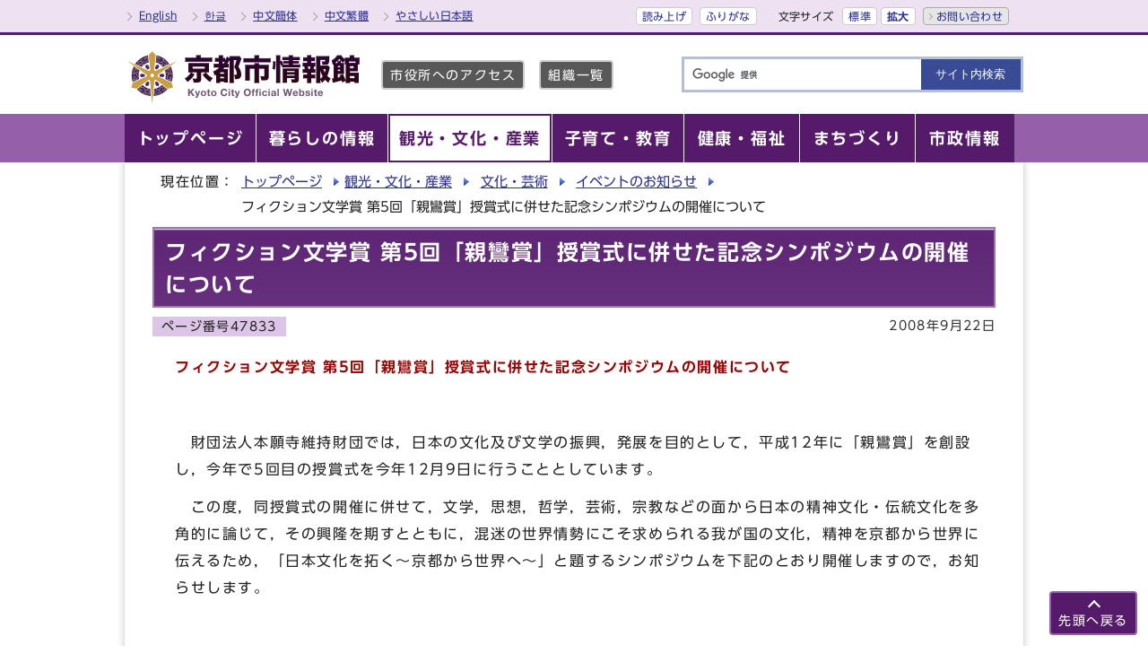

--- FILE ---
content_type: text/html
request_url: https://www.city.kyoto.lg.jp/bunshi/page/0000047833.html
body_size: 7303
content:
<?xml version="1.0" encoding="utf-8" ?>
<!DOCTYPE html PUBLIC "-//W3C//DTD XHTML 1.0 Transitional//EN" "http://www.w3.org/TR/xhtml1/DTD/xhtml1-transitional.dtd">
<html lang="ja" xml:lang="ja" xmlns="http://www.w3.org/1999/xhtml">
<head>

<meta name="viewport" content="width=device-width, initial-scale=1.0" />
<meta http-equiv="X-UA-Compatible" content="IE=edge" />
<meta http-equiv="Content-Type" content="text/html; charset=utf-8" />
<meta http-equiv="Content-Language" content="ja" />
<meta http-equiv="Content-Style-Type" content="text/css" />
<meta http-equiv="Content-Script-Type" content="text/javascript" />

<meta property="og:type" content="website" />
<meta property="og:site_name" content="京都市情報館" />
<meta property="og:image" content="https://www.city.kyoto.lg.jp/css/img/ogp.png" />
<meta property="og:title" content="京都市：フィクション文学賞 第5回「親鸞賞」授賞式に併せた記念シンポジウムの開催について" />
<meta property="og:url" content="https://www.city.kyoto.lg.jp/bunshi/page/0000047833.html" />
<meta property="og:description" content="フィクション文学賞 第5回「親鸞賞」授賞式に併せた記念シンポジウムの開催についてのお知らせです。" />

<meta name="keywords" content="親鸞賞,フィクション文学賞,シンポジウム,本願寺,本願寺維持財団" />
<meta name="description" content="フィクション文学賞 第5回「親鸞賞」授賞式に併せた記念シンポジウムの開催についてのお知らせです。" />
<title>京都市：フィクション文学賞 第5回「親鸞賞」授賞式に併せた記念シンポジウムの開催について</title>
<base href="https://www.city.kyoto.lg.jp/bunshi/" />
<link rel="alternate" title="観光・文化・産業" href="https://www.city.kyoto.lg.jp/bunshi/rss/rss.xml" type="application/rss+xml" />


<!-- m:3:6 -->
<script src="//f1-as.readspeaker.com/script/9569/ReadSpeaker.js?pids=embhl" type="text/javascript"></script>
      <link rel="stylesheet" type="text/css" href="../css2/import_shi_molecule.css" media="screen,print" />
<link rel="stylesheet" type="text/css" href="css/style.css" media="screen,print" />
<link rel="stylesheet" type="text/css" href="css/molecule_view.css" media="screen,print" />
<script type="text/javascript" src="../main/css/img/share.js"></script>
<script type="text/javascript" src="../main/css/img/twitter.js"></script>
    
  

<link rel="shortcut icon" href="https://www.city.kyoto.lg.jp/images/favicon.ico" />
<script type="text/javascript" src="//typesquare.com/3/tsst/script/ja/typesquare.js?65978466a4a8496eb1944104ac1e02d5" charset="utf-8"></script>


<script type="text/javascript">
  window.rsConf = { general: { usePost: true } };
</script>



<!-- KanaboWeb -->
<script type="text/javascript" src="/js/kanaboweb_s.1.0.7.js"></script>

<script type="text/javascript">
	KanaboWeb.host_id = "city.kyoto";

	// サーバーからの受信通知イベントをオーバーライド
	KanaboWeb.onReceived = function() 
 	{
 		try {
 			// 一旦ドロワーを破棄
 			$('.drawer').drawer('destroy')
 		} catch (e) {
 
 			_TRACE("Error:KanaboWeb.onReceived");
 		}
 	}
 
 
 	// ふりがな変換実行後のイベントをオーバーライド
 	KanaboWeb.onTranslated = function() {
 		try {
 			// 必要なスクリプトをリロード

_reloadScript("../main/css/img/fontsize.js");
_reloadScript("../main/css/img/drawer.min.js");
_reloadScript("../main/css/img/iscroll.js");
_reloadScript("../main/css/img/onload_shi_sub.js");
 
 			// レイアウトの崩れを防ぐようにクリックイベントを手動で発火
 			$(document.body).trigger("click");
 			
 			// $document.ready()をトリガーによって手動で発火
 			jQuery(document).trigger('DOMContentLoaded');
 
 		} catch (e) {
 			_TRACE("Error:KanaboWeb.onTranslated");
 		}
 	}

</script>

<style type="text/css">
.f_on
{ 
	display: inline; 
}
.f_off
{ 
	display: none; 
}
.furigana .f_on
{ 
	display: none; 
}
.furigana .f_off
{ 
	display: inline; 
}
</style>
<!-- KanaboWeb -->


<!-- Google Tag Manager -->
<script type="text/javascript">(function(w,d,s,l,i){w[l]=w[l]||[];w[l].push({'gtm.start':
new Date().getTime(),event:'gtm.js'});var f=d.getElementsByTagName(s)[0],
j=d.createElement(s),dl=l!='dataLayer'?'&l='+l:'';j.async=true;j.src=
'https://www.googletagmanager.com/gtm.js?id='+i+dl;f.parentNode.insertBefore(j,f);
})(window,document,'script','dataLayer','GTM-KKNZV3Q');</script>
<!-- End Google Tag Manager -->



</head>
<body id="body" class="shi_sub shi_kiji drawer drawer--right" onload="getCookie();">
<!-- Google Tag Manager (noscript) -->
<noscript><iframe src="https://www.googletagmanager.com/ns.html?id=GTM-KKNZV3Q"
height="0" width="0" style="display:none;visibility:hidden" title="Google Tag Manager"></iframe></noscript>
<!-- End Google Tag Manager (noscript) -->

<a name="TOPPAGE" id="TOPPAGE" class="anchor"><img src="images/clearspacer.gif" alt="" width="1" height="1" /></a>
<div class="all kiji in_noright" id="in_all">
<div class="design">
<!-- ▼▼▼▼▼ヘッダー▼▼▼▼▼ -->
<!-- /home/udfuser/udface/data/cmsoutput/common/s2/ header.tpl -->
<!-- ▼▼フリーHTMLスペース▼▼ -->
<div id="head">

<p class="skip"><a href="#HONBUN">共通メニューなどをスキップして本文へ</a></p>
<div class="hTopWrap clear">
<div class="hTop clear">
<ul class="hTopList01 clear">

<li class="other"><a href="https://www-city-kyoto-lg-jp.j-server.com/LUCKYOTOC/ns/w1/jaen/" lang="en" xml:lang="en">English</a></li>
<li class="other"><a href="https://www-city-kyoto-lg-jp.j-server.com/LUCKYOTOC/ns/w1/jako/" lang="ko" xml:lang="ko">한글</a></li>
<li class="other"><a href="https://www-city-kyoto-lg-jp.j-server.com/LUCKYOTOC/ns/w1/jazh/" lang="zh" xml:lang="zh">中文簡体</a></li>
<li class="other"><a href="https://www-city-kyoto-lg-jp.j-server.com/LUCKYOTOC/ns/w1/jazhb/" lang="zh-tw" xml:lang="zh-tw">中文繁體</a></li>
<li class="other"><a href="https://www.city.kyoto.lg.jp/sogo/page/0000250837.html?furigana=on">やさしい日本語</a></li>
</ul>
<ul class="hTopList02 clear">
<li><a rel="nofollow" accesskey="L" href="//app-as.readspeaker.com/cgi-bin/rsent?customerid=9569&amp;lang=ja_jp&amp;readid=main_naka&amp;url=" target="_blank" onclick="readpage(this.href, 'xp1'); return false;">読み上げ</a></li>
<li><span class="f_on"><a href="javascript:KanaboWeb.execCommand('on')">ふりがな</a></span><span class="f_off"><a href="javascript:KanaboWeb.execCommand('off')">はずす</a></span></li>
<li>
<div class="fontSize clear">
<p class="fontTit">文字サイズ</p>
<ul class="fontList clear">
<li><a href="javascript:textSizeReset();">標準</a></li>
<li><a href="javascript:textSizeUp();"><strong>拡大</strong></a></li>
</ul>
</div>
</li>
<li class="btn01 btnEnd"><a href="https://www.city.kyoto.lg.jp/main/site_policy/0000000011.html">お問い合わせ</a></li>
</ul>
</div>
</div>

<div class="headIn clear">
<div class="hMain clear">
<div class="h1"><a href="/index.html"><img src="/css/img/head_id.png" alt="京都市情報館" title="京都市情報館" /></a></div>
<ul class="hMainList01 clear">
<li><a href="https://www.city.kyoto.lg.jp/sogo/page/0000013364.html">市役所へのアクセス</a></li>
<li><a href="https://www.city.kyoto.lg.jp/main/soshiki_list.html">組織一覧</a></li>
</ul>

<!-- ▼▼SP用Language▼▼ -->
<p class="skip_sp"><a href="#KENSAKU">スマートフォン表示用の情報をスキップ</a></p>
<p class="langBtn"> 
<a href="#" id="link_view" onclick="toggle_view();return false;" style="display:block;"><img src="../css/img/lang_btn_open.png" alt="翻訳言語を表示する" /></a>
<a href="#" id="link_hidden" onclick="toggle_hidden();return false;" style="display:none;"><img src="../css/img/lang_btn_close.png" alt="翻訳言語を非表示にする" /></a>
</p>

<div id="lang_box" class="clear">
<ul class="clear">
<li><a href="https://www-city-kyoto-lg-jp.j-server.com/LUCKYOTOC/ns/w1/jaen/" lang="en" xml:lang="en">English</a></li>
<li><a href="https://www-city-kyoto-lg-jp.j-server.com/LUCKYOTOC/ns/w1/jako/" lang="ko" xml:lang="ko">한글</a></li>
<li><a href="https://www-city-kyoto-lg-jp.j-server.com/LUCKYOTOC/ns/w1/jazh/" lang="zh" xml:lang="zh">中文簡体</a></li>
<li><a href="https://www-city-kyoto-lg-jp.j-server.com/LUCKYOTOC/ns/w1/jazhb/" lang="zh-tw" xml:lang="zh-tw">中文繁體</a></li>
</ul>
</div>
<!-- ▲▲SP用Language▲▲ -->

<!-- ▼▼検索ボックス▼▼ -->
<div id="KENSAKU" class="anchor"><img src="./images/clearspacer.gif" alt="" width="1" height="1" /></div>
<p class="srcBtn">
<a href="#" id="src_link_view" onclick="toggle_view2();return false;" style="display:block;"><img src="../css/img/src_btn_open.png" alt="検索を表示する" /></a>
<a href="#" id="src_link_hidden" onclick="toggle_hidden2();return false;" style="display:none;"><img src="../css/img/src_btn_close.png" alt="検索を非表示にする" /></a>
</p>
<div id="src_box" class="src_box clear">

<form action="https://google.com/cse" name="cse-search-box" id="cse-search-box" method="get">
<input type="text" title="検索キーワード" value="" name="q" id="q" class="iSearchAssist searchBox q" />
<input type="submit" title="サイト内検索" value="サイト内検索" name="sa" class="search_button" id="search_button" />
<input type="hidden" name="ie" value="UTF-8" />
<input type="hidden" name="cx" value="d65aa2c189dd8476b" />
<script type="text/javascript" src="https://www.google.com/cse/brand?form=cse-search-box&amp;lang=ja"></script>
</form>


</div>
<!-- ▲▲検索ボックス▲▲ -->
</div>
</div>
<noscript>
<p class="noscript">文字サイズ変更機能を利用するにはJavaScript（アクティブスクリプト）を有効にしてください。JavaScript（アクティブスクリプト） を無効のまま文字サイズを変更する場合には、ご利用のブラウザの表示メニューから文字サイズを変更してください。文字サイズ変更以外にも、操作性向上の目的でJavaScript（アクティブスクリプト）を用いた機能を提供しています。可能であればJavaScript（アクティブスクリプト）を有効にしてください。</p>
</noscript>
</div>

<!-- ▼▼PCグローバルメニュー▼▼ -->
<div id="navPC" class="navSubPC">
<ul class="navIn clear">
<li><a href="https://www.city.kyoto.lg.jp/index.html"><strong>トップページ</strong></a></li>
<li><a href="https://www.city.kyoto.lg.jp/menu1/"><strong>暮らしの情報</strong></a></li>
<li class="active"><a href="https://www.city.kyoto.lg.jp/menu2/"><strong>観光・文化・産業</strong></a></li>
<li><a href="https://www.city.kyoto.lg.jp/menu6/"><strong>子育て・教育</strong></a></li>
<li><a href="https://www.city.kyoto.lg.jp/menu3/"><strong>健康・福祉</strong></a></li>
<li><a href="https://www.city.kyoto.lg.jp/menu4/"><strong>まちづくり</strong></a></li>
<li><a href="https://www.city.kyoto.lg.jp/menu5/"><strong>市政情報</strong></a></li>
</ul>
</div>
<!-- ▲▲PCグローバルメニュー▲▲ -->

<!-- ▼▼SPドロワーメニュー▼▼ -->
<p class="skip_sp"><a href="#HONBUN">スマートフォン表示用の情報をスキップ</a></p>
<div id="navSP">
<!-- ハンバーガーボタン -->
<button type="button" class="drawer-toggle drawer-hamburger">
<span class="sr-only">toggle navigation</span>
<span class="drawer-hamburger-icon"></span>
<span class="drawer-open-text">メニュー</span>
<span class="drawer-close-text">閉じる</span>
</button>

<div class="drawer-nav">
<!-- ドロワーメニューの中身 -->
<div class="drawerMenuWrap">
<div class="drawerMenu01">
<ul class="clear">
<li><a href="https://www.city.kyoto.lg.jp/index.html"><strong>トップページ</strong></a></li>
<li><a href="https://www.city.kyoto.lg.jp/menu1/"><strong>暮らしの情報</strong></a></li>
<li><a href="https://www.city.kyoto.lg.jp/menu2/"><strong>観光・文化・産業</strong></a></li>
<li><a href="https://www.city.kyoto.lg.jp/menu6/"><strong>子育て・教育</strong></a></li>
<li><a href="https://www.city.kyoto.lg.jp/menu3/"><strong>健康・福祉</strong></a></li>
<li><a href="https://www.city.kyoto.lg.jp/menu4/"><strong>まちづくり</strong></a></li>
<li><a href="https://www.city.kyoto.lg.jp/menu5/"><strong>市政情報</strong></a></li>
</ul>
</div>
<div class="drawerMenu02">
<ul>
<li><a href="https://www.city.kyoto.lg.jp/sogo/page/0000013364.html">市役所へのアクセス</a></li>
<li><a href="https://www.city.kyoto.lg.jp/main/soshiki_list.html">組織一覧</a></li>
</ul>
</div>

<div class="drawerMenu02">
<ul class="clear">
<li><a href="https://www.city.kyoto.lg.jp/sogo/page/0000250837.html?furigana=on">やさしい日本語</a></li>
<li><a rel="nofollow" href="//app-as.readspeaker.com/cgi-bin/rsent?customerid=9569&amp;lang=ja_jp&amp;readid=main_naka&amp;url=" target="_blank" onclick="readpage(this.href, 'xp1'); $('.drawer').drawer('close'); return false;">読み上げ</a></li>
<li><span class="f_on"><a href="javascript:KanaboWeb.execCommand('on')">ふりがな</a></span><span class="f_off"><a href="javascript:KanaboWeb.execCommand('off')">はずす</a></span></li>
</ul>
</div>

<div class="drawerMenu02">
<ul class="clear">
<li><a href="https://www.city.kyoto.lg.jp/main/site_policy/0000000011.html">お問い合わせ</a></li>
</ul>
</div>

</div>
</div>
</div>
<!-- ▲▲SPドロワーメニュー▲▲ -->
<!-- ▲▲フリーHTMLスペース▲▲ -->
<!-- ▲▲▲▲▲ヘッダー▲▲▲▲▲ -->
<!-- ▼▼▼▼▼メイン▼▼▼▼▼ -->
<div id="HONBUN" class="anchor"><img src="images/clearspacer.gif" alt="" width="1" height="1" /></div>

<div id="pankuzu" class="pankuzu_ac clear">
<p>現在位置：</p>
<ul>
<li><a href="https://www.city.kyoto.lg.jp/">トップページ</a></li><li><a href="https://www.city.kyoto.lg.jp/menu2/index.html">観光・文化・産業</a></li>

<li><a href="https://www.city.kyoto.lg.jp/menu2/category/23-0-0-0-0-0-0-0-0-0.html">文化・芸術</a></li>

<li><a href="https://www.city.kyoto.lg.jp/menu2/category/23-5-0-0-0-0-0-0-0-0.html">イベントのお知らせ</a></li>

<li>フィクション文学賞 第5回「親鸞賞」授賞式に併せた記念シンポジウムの開催について</li>
</ul>
</div>
</div>
<div class="design">

<div id="main_naka" class="main_naka clear">

<div id="xp1" class="rs_preserve rs_skip"></div>

<div id="page_left_box">
<div id="page_left">
<h1>フィクション文学賞 第5回「親鸞賞」授賞式に併せた記念シンポジウムの開催について</h1>
<div id="sns_box" class="clear">
<p id="syosai_id" style="float:left;">ページ番号47833</p>
<p class="day syosai_hiduke">2008年9月22日</p>
</div>

<div class="main_naka_kiji">
<div class="mol_contents"><div class="mol_textblock"><p><strong>フィクション文学賞 第5回「親鸞賞」授賞式に併せた</strong><strong>記念シンポジウムの開催について</strong></p><p> </p><p>　財団法人本願寺維持財団では，日本の文化及び文学の振興，発展を目的として，平成12年に「親鸞賞」を創設し，今年で5回目の授賞式を今年12月9日に行うこととしています。</p><p>　この度，同授賞式の開催に併せて，文学，思想，哲学，芸術，宗教などの面から日本の精神文化・伝統文化を多角的に論じて，その興隆を期すとともに，混迷の世界情勢にこそ求められる我が国の文化，精神を京都から世界に伝えるため，「日本文化を拓く～京都から世界へ～」と題するシンポジウムを下記のとおり開催しますので，お知らせします。</p><p> </p><p>　　　　　　　　　　　　　　　　　　　　　　　　　　　　記</p><p> </p><p>1　日程　　平成20年12月9日　15時30分～</p><p> </p><p>2　場所　　東本願寺東山浄苑　嘉枝堂本堂（京都市山科区上花山旭山町8番地の1）</p><p> </p><p>3　概要</p><p>（1）　基調講演　　本願寺法主　大谷暢順（財団法人本願寺維持財団理事長）</p><p>（2） シンポジウム</p><p>　　　パネラー　　加賀乙彦（作家）</p><p>　　　 　　　　　　 黒井千次（作家）</p><p>　　　 　　　　　 　瀬戸内寂聴（天台宗僧侶・作家）</p><p>　　　　　　　　　　中西進（文学者）</p><p>　　　　　　　　　　第5回親鸞賞受賞者</p><p>（3） 「京都・文化メッセージ」の宣言・発信</p><p>　　　我が国の文化，精神を表した「京都・文化のメッセージ」に門川大作京都市長，</p><p>　　大谷財団理事長，パネラーが署名し，国内外（国連，EU等）に向けて発信する。</p><p> </p><p>4　主催　　財団法人本願寺維持財団</p><p> </p><p>5　共催　　京都市（担当：文化市民局文化芸術企画課）</p><p> </p><p>6　参加申込</p><p>　往復ハガキに，郵便番号・住所・氏名・電話番号・人数（1枚4名まで）を記載のうえ，財団法人本願寺維持財団第5回親鸞賞係（〒607－8461　京都市山科区上花山旭山町8番地の1）まで。応募多数の場合は，抽選します。</p><p> </p><p>7　その他</p><p>（1）　当日，臨時で市バス（有料）を運行する（計3本）。</p><p>　　ア　発車　14時00分，14時20分，14時30分発</p><p>　　イ　経路　烏丸七条　→　京阪五条　→　東本願寺東山浄苑</p><p>　　　　　　　※上記以外は停まりません。</p><p>（2）　当事業の主催は財団法人本願寺維持財団で，当日は午後3時から第1部としてフィクション文学賞 第5回「親鸞賞」授賞式を実施していますが，京都市の共催事業は第2部の当シンポジウムのみです。</p><p> </p><p>8　問い合わせ先</p><p>　　財団法人本願寺維持財団　親鸞賞係</p><p>　　住所：〒607－8461　京都市山科区上花山旭山町8番地の1</p><p>　　電話番号：075－551－3335</p></div><div class="mol_attachfileblock"><p class="mol_attachfileblock_title"><strong>広報資料</strong></p><ul><li><a href="./cmsfiles/contents/0000047/47833/200919shinransyou.pdf"><img width="22" height="24" class="icon" alt="" src="images/pdf.gif" />広報資料(ファイル名:200919shinransyou.pdf サイズ:37.83 キロバイト)</a><p>広報資料です。</p></li></ul><dl class="mol_attachfileblock_adobe"><dt><a href="http://www.adobe.com/jp/products/acrobat/readstep2.html"><img alt="Adobe Reader の入手" src="images/get_adobe_reader.png" /></a></dt><dd>PDFファイルの閲覧には Adobe Reader が必要です。同ソフトがインストールされていない場合には、<a href="http://www.adobe.com/jp/products/acrobat/readstep2.html">Adobe 社のサイトから Adobe Reader をダウンロード（無償）してください。</a></dd></dl></div></div>
</div>





    <div class="syosai_sonota"><h2>お問い合わせ先</h2>
    <p><strong>京都市　</strong>文化市民局文化芸術都市推進室文化芸術企画課</p>
<p><strong>電話：</strong>075-222-3119、075-222-3128 （京都芸大担当）、075-222-4200（政策連携担当）</p><p><strong>ファックス：</strong>075-213-3181</p>

</div>

</div></div>
<div class="clear" id="page_bottom">
<div id="in_bottom_wrd" class="in_bottom_box">
<h2>区役所ホームページ</h2>
<ul id="ku">
<li><a href="https://www.city.kyoto.lg.jp/kita/">北区</a></li><li><a href="https://www.city.kyoto.lg.jp/kamigyo/">上京区</a></li><li><a href="https://www.city.kyoto.lg.jp/sakyo/">左京区</a></li><li><a href="https://www.city.kyoto.lg.jp/nakagyo/">中京区</a></li><li><a href="https://www.city.kyoto.lg.jp/higasiyama/">東山区</a></li><li><a href="https://www.city.kyoto.lg.jp/yamasina/">山科区</a></li><li><a href="https://www.city.kyoto.lg.jp/shimogyo/">下京区</a></li><li><a href="https://www.city.kyoto.lg.jp/minami/">南区</a></li><li><a href="https://www.city.kyoto.lg.jp/ukyo/">右京区</a></li><li><a href="https://www.city.kyoto.lg.jp/nisikyo/">西京区</a></li><li><a href="https://www.city.kyoto.lg.jp/fushimi/">伏見区</a></li>
</ul>
</div>
</div>

</div>
</div>
<img src="https://sc.city.kyoto.lg.jp/count/count.cgi?self_url=https://www.city.kyoto.lg.jp/bunshi/page/0000047833.html" height="1" width="1" alt="" />


<!-- ▲▲▲▲▲メイン▲▲▲▲▲ -->

<div class="design">
<!-- ▼▼▼▼▼フッター▼▼▼▼▼ -->
<div class="footWrap">
<h2><img src="../images/clearspacer.gif" alt="フッターナビゲーション" width="1" height="1" /></h2>
<div id="foot_modori">
<p class="modoriIn">
<a href="#TOPPAGE">先頭へ戻る</a>
</p>
</div>
<div id="foot">
<ul id="foot_link"><li><a href="https://www.city.kyoto.lg.jp/main/site_policy/0000000003.html">このサイトの考え方</a></li> <li><a href="https://www.city.kyoto.lg.jp/main/site_policy/0000000004.html">個人情報の取扱い</a></li> <li><a href="https://www.city.kyoto.lg.jp/main/site_policy/0000000005.html">著作権・リンク等</a></li> <li><a href="/main/sitemap.html">サイトマップ</a></li></ul><div id="foot_id">
<address><strong class="db">京都市役所　</strong><span class="small"><span class="db">〒604-8571　京都市中京区寺町通御池上る上本能寺前町488番地　</span></span><span class="bana_lst bold"><strong><a href="https://www.city.kyoto.lg.jp/sogo/page/0000013364.html">市役所へのアクセス</a></strong></span><span class="bana_lst bold"><strong><a href="https://www.city.kyoto.lg.jp/main/soshiki_list.html">組織一覧</a></strong></span><span class="bana_lst bold"><strong><a href="https://www.city.kyoto.lg.jp/gyozai/page/0000003417.html">各部署へのお問い合わせ</a></strong></span></address>

<address><strong class="db">開庁時間　</strong><span class="small"><span class="db">市役所本庁舎：午前8時45分から午後5時30分　</span><span class="db">区役所・支所、出張所：午前9時から午後5時　</span><span class="db">（いずれも土日祝及び年末年始を除く）その他の施設については、各施設のホームページ等をご覧ください。</span></span></address>
</div>
<div class="dami"><img src="../images/clearspacer.gif" alt="" width="1" height="1" /></div>

<address id="foot_copy" lang="en" xml:lang="en">(c) City of Kyoto. All rights reserved. </address>
<div class="dami"><img src="../images/clearspacer.gif" alt="" width="1" height="1" /></div>
</div>
</div>
<!-- ▲▲▲▲▲フッター▲▲▲▲▲ -->
</div>

</div>

  <script type="text/javascript" src="../../main/css/img/jquery-1.12.4.min.js"></script>
<script type="text/javascript" src="../../main/css/img/jQueryAutoHeight.js"></script>
<script type="text/javascript" src="../../main/css/img/fontsize.js"></script>
<script type="text/javascript" src="../../main/css/img/drawer.min.js"></script>

  
      <script type="text/javascript" src="../../main/css/img/iscroll.js"></script>
<script type="text/javascript" src="../../main/css/img/onload_shi_sub.js"></script>

    
  


<script defer src="https://static.cloudflareinsights.com/beacon.min.js/vcd15cbe7772f49c399c6a5babf22c1241717689176015" integrity="sha512-ZpsOmlRQV6y907TI0dKBHq9Md29nnaEIPlkf84rnaERnq6zvWvPUqr2ft8M1aS28oN72PdrCzSjY4U6VaAw1EQ==" data-cf-beacon='{"version":"2024.11.0","token":"dac9238efd0849c781383398817a8dbb","server_timing":{"name":{"cfCacheStatus":true,"cfEdge":true,"cfExtPri":true,"cfL4":true,"cfOrigin":true,"cfSpeedBrain":true},"location_startswith":null}}' crossorigin="anonymous"></script>
</body>
</html>


--- FILE ---
content_type: application/javascript
request_url: https://www.city.kyoto.lg.jp/main/css/img/share.js
body_size: -106
content:
// JavaScript Document
function facebutton(){
var title = encodeURIComponent(document.title);
var url = encodeURIComponent(document.URL);
 
document.write('<a href="http://www.facebook.com/sharer.php?u=' + url + '&amp;t=' + title + '" target="_blank"><img src="https://www.city.kyoto.lg.jp/css/img/fce_btn.gif" width="67" height="20" alt="Facebookでシェア" /></a>');
}

--- FILE ---
content_type: application/javascript
request_url: https://www.city.kyoto.lg.jp/main/css/img/onload_shi_sub.js
body_size: 643
content:
/* PCのみaタグのtel削除 */
var	$win2 = $(window);
var $tel = $('[href^="tel:"]');
$win2.on('load resize', function() {
	var windowWidth = window.innerWidth;
	//PC用（1002px以上）
	if (windowWidth >= 1002) {
		$tel.attr('tabIndex', -1);
		$tel.on('click', function(e){
			e.preventDefault();
		});
	//SP用（1001px以下）
	}else if (windowWidth <= 1001) {
		$tel.attr('tabIndex', 0);
		$tel.off('click');
	}else {
	}
});

//ドロワーメニュー
$(document).ready(function() {
  $(".drawer").drawer();
});

//高さ自動調整
var	$win = $(window);
$win.on('load resize click', function() {
	var windowWidth = window.innerWidth;
	setTimeout(function(){
	//PC用（1002px以上）
	if (windowWidth >= 1002) {
		//グローバルナビ
		$(".navIn > li > a > strong").autoHeight({
			column : 6,
			clear  : 1,
			height : 'min-height',
			reset : 'reset'
		});
	}else {
	}
	},500);
});

//Language表示・非表示
var elem1_1 = document.getElementById("lang_box");
var elem1_2 = document.getElementById("link_view");
var elem1_3 = document.getElementById("link_hidden");
function toggle_view() {
  elem1_1.style.display = "block";
  elem1_2.style.display = "none";
  elem1_3.style.display = "block";
}
function toggle_hidden() {
  elem1_1.style.display = "none";
  elem1_2.style.display = "block";
  elem1_3.style.display = "none";
}

//検索ボックス表示・非表示
var elem2_1 = document.getElementById("src_box");
var elem2_2 = document.getElementById("src_link_view");
var elem2_3 = document.getElementById("src_link_hidden");
function toggle_view2() {
  elem2_1.style.display = "block";
  elem2_2.style.display = "none";
  elem2_3.style.display = "block";
}
function toggle_hidden2() {
  elem2_1.style.display = "none";
  elem2_2.style.display = "block";
  elem2_3.style.display = "none";
}

//パンクズリスト格納
$(function(){
  var isAnimate = false;
  $('.pankuzu_ac p').append('<div class="pankuzu_more"><a href="javascript:void(0);"><span>表示</span></a></div>');

  $('.pankuzu_more a').on('click', function () {
      if (isAnimate) { return; } else {
         $('.pankuzu_more').toggleClass('active');
         if($('.pankuzu_more').hasClass('active')){
            $('.pankuzu_more a span').text('隠す');
         }else{
            $('.pankuzu_more a span').text('表示');
        }
        isAnimate = true;
        $('.pankuzu_ac ul').toggleClass('active').promise().done(function(){
          isAnimate = false;
        });
      }
  });
});